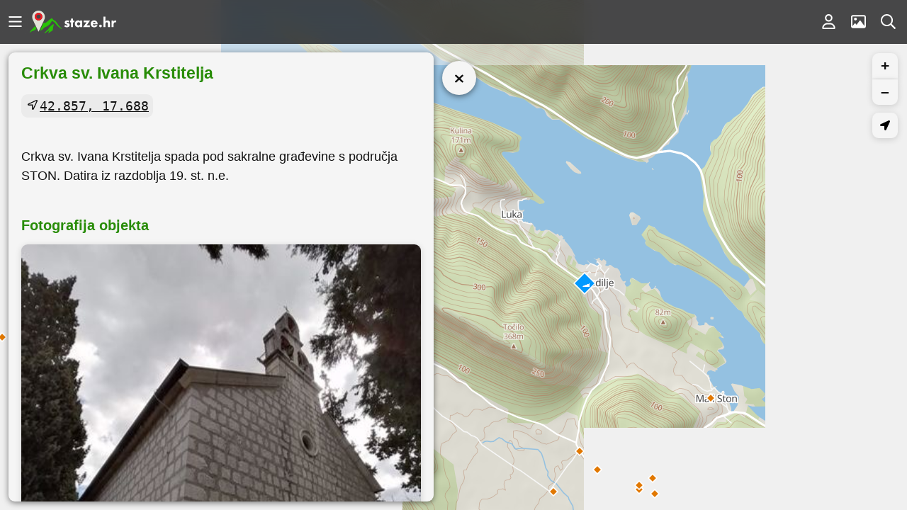

--- FILE ---
content_type: image/svg+xml
request_url: https://staze.hr/landmark.svg
body_size: 502
content:
<?xml version="1.0" encoding="utf-8"?>
<!-- Generator: Adobe Illustrator 26.5.0, SVG Export Plug-In . SVG Version: 6.00 Build 0)  -->
<svg version="1.1" id="Layer_1" xmlns="http://www.w3.org/2000/svg" xmlns:xlink="http://www.w3.org/1999/xlink" x="0px" y="0px"
	 viewBox="0 0 36 32" style="enable-background:new 0 0 36 32;" xml:space="preserve">
<path fill="#FFFFFF" d="M3,10h30c0.6,0,1-0.4,1-1V6.7c0-0.4-0.3-0.8-0.6-0.9L18.7,0.1C18.5,0,18.2,0,18,0s-0.5,0-0.7,0.1L2.6,5.8
	C2.3,5.9,2,6.3,2,6.7V9C2,9.6,2.4,10,3,10z M18,3.1L28.2,7H7.8L18,3.1z M35,29h-1v-4c0-1.1-1-2-2.3-2H30V12h-3v11h-4V12h-3v11h-4V12
	h-3v11H9V12H6v11H4.3C3,23,2,23.9,2,25v4H1c-0.6,0-1,0.4-1,1v1c0,0.6,0.4,1,1,1h34c0.6,0,1-0.4,1-1v-1C36,29.4,35.6,29,35,29z
	 M31,29H5v-3h26V29z"/>
</svg>
